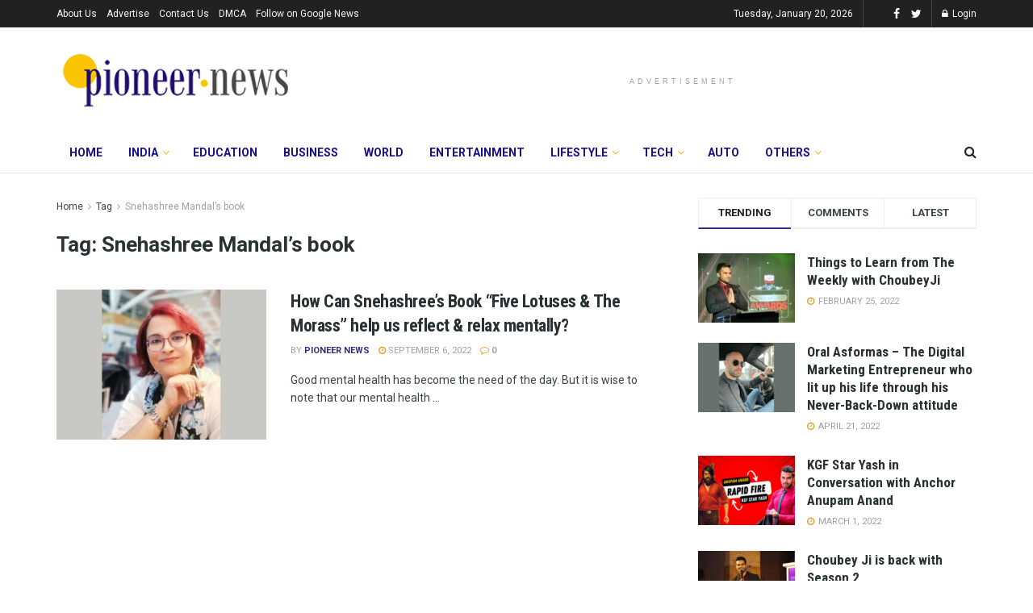

--- FILE ---
content_type: text/html; charset=utf-8
request_url: https://www.google.com/recaptcha/api2/aframe
body_size: 265
content:
<!DOCTYPE HTML><html><head><meta http-equiv="content-type" content="text/html; charset=UTF-8"></head><body><script nonce="6VNPbviqDs52d-ge2o3RSg">/** Anti-fraud and anti-abuse applications only. See google.com/recaptcha */ try{var clients={'sodar':'https://pagead2.googlesyndication.com/pagead/sodar?'};window.addEventListener("message",function(a){try{if(a.source===window.parent){var b=JSON.parse(a.data);var c=clients[b['id']];if(c){var d=document.createElement('img');d.src=c+b['params']+'&rc='+(localStorage.getItem("rc::a")?sessionStorage.getItem("rc::b"):"");window.document.body.appendChild(d);sessionStorage.setItem("rc::e",parseInt(sessionStorage.getItem("rc::e")||0)+1);localStorage.setItem("rc::h",'1768918012147');}}}catch(b){}});window.parent.postMessage("_grecaptcha_ready", "*");}catch(b){}</script></body></html>